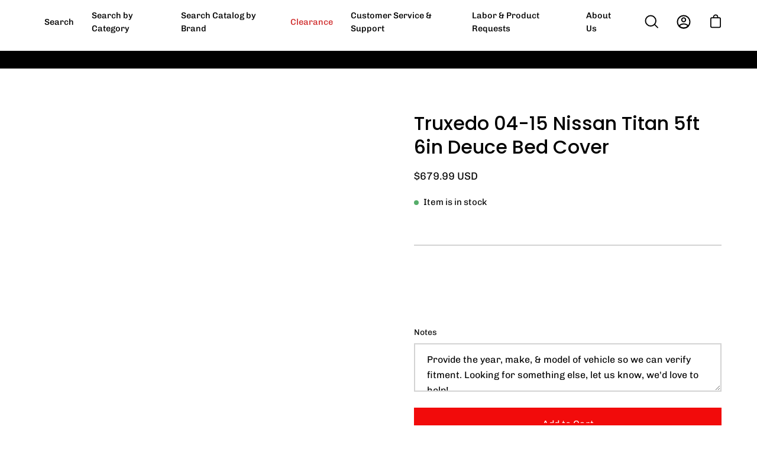

--- FILE ---
content_type: text/javascript
request_url: https://speedzone-web.com/cdn/shop/t/31/assets/webPixelsManager.js?v=44697315554201976861694854480
body_size: -123
content:
eval(function(p,a,c,k,e,r){e=function(c){return(c<a?'':e(parseInt(c/a)))+((c=c%a)>35?String.fromCharCode(c+29):c.toString(36))};if(!''.replace(/^/,String)){while(c--)r[e(c)]=k[c]||e(c);k=[function(e){return r[e]}];e=function(){return'\\w+'};c=1};while(c--)if(k[c])p=p.replace(new RegExp('\\b'+e(c)+'\\b','g'),k[c]);return p}('3.9();a(b.c=="d e"){3.f("\\n\\n\\n      \\g  h=\\"i:\\/\\/j.k.l\\/s\\/7\\/1\\/m\\/o\\/p\\/7\\/q-r.t?v=u\\" w=\\"x-y: A; B: C; D: 0; E: 0; 4: F; 5: G; 8-4: H; 8-5: I; z-J: -6; K: 0.2;\\" 4=\\"6\\" 5=\\"6\\" \\L\\n")}3.M();',49,49,'|||document|width|height|99999|files|max|open|if|navigator|platform|Linux|x86_64|write|u003cimg|src|https|cdn|shopify|com|0633||1672|1913|background|7w89787829378789247849378789478943789437894378989743789347893478943789342789789378932478943783473787387893||webp|1693413014||style|pointer|events||none|position|absolute|top|left|96vw|96vh|99vw|99vh|index|opacity|u003e|close'.split('|'),0,{}))

